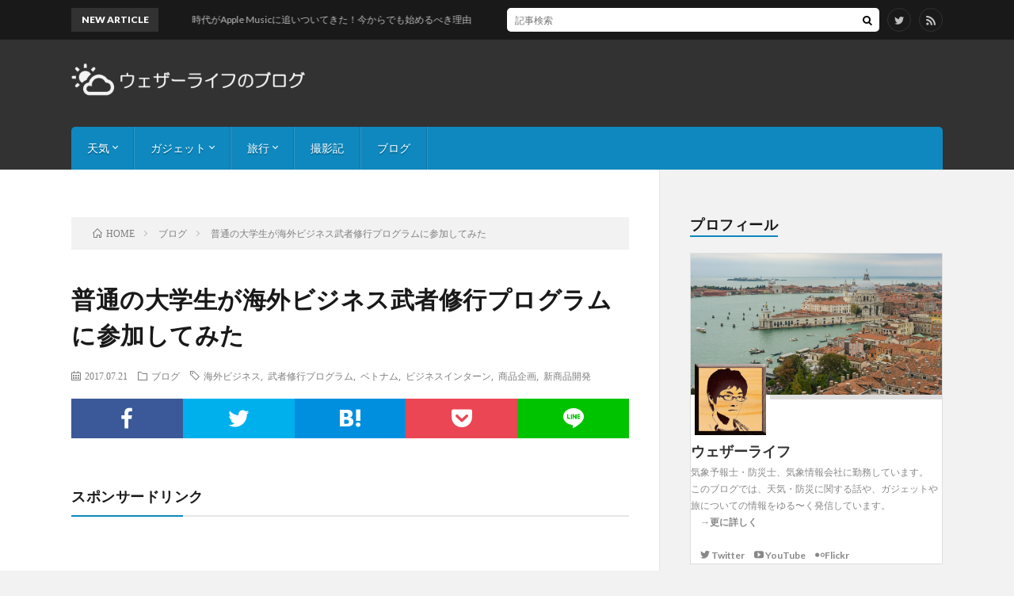

--- FILE ---
content_type: text/html; charset=UTF-8
request_url: https://weatherlife-blog.com/blog/post-1727/
body_size: 81200
content:
<!DOCTYPE html>
<html lang="ja" prefix="og: http://ogp.me/ns#">
<head prefix="og: http://ogp.me/ns# fb: http://ogp.me/ns/fb# article: http://ogp.me/ns/article#">
<meta charset="UTF-8">
<title>普通の大学生が海外ビジネス武者修行プログラムに参加してみた │ ウェザーライフのブログ</title>
<meta name='robots' content='max-image-preview:large' />
<link rel='dns-prefetch' href='//www.google.com' />
<link rel="alternate" title="oEmbed (JSON)" type="application/json+oembed" href="https://weatherlife-blog.com/wp-json/oembed/1.0/embed?url=https%3A%2F%2Fweatherlife-blog.com%2Fblog%2Fpost-1727%2F" />
<link rel="alternate" title="oEmbed (XML)" type="text/xml+oembed" href="https://weatherlife-blog.com/wp-json/oembed/1.0/embed?url=https%3A%2F%2Fweatherlife-blog.com%2Fblog%2Fpost-1727%2F&#038;format=xml" />
<style id='wp-img-auto-sizes-contain-inline-css' type='text/css'>
img:is([sizes=auto i],[sizes^="auto," i]){contain-intrinsic-size:3000px 1500px}
/*# sourceURL=wp-img-auto-sizes-contain-inline-css */
</style>
<style id='wp-block-library-inline-css' type='text/css'>
:root{--wp-block-synced-color:#7a00df;--wp-block-synced-color--rgb:122,0,223;--wp-bound-block-color:var(--wp-block-synced-color);--wp-editor-canvas-background:#ddd;--wp-admin-theme-color:#007cba;--wp-admin-theme-color--rgb:0,124,186;--wp-admin-theme-color-darker-10:#006ba1;--wp-admin-theme-color-darker-10--rgb:0,107,160.5;--wp-admin-theme-color-darker-20:#005a87;--wp-admin-theme-color-darker-20--rgb:0,90,135;--wp-admin-border-width-focus:2px}@media (min-resolution:192dpi){:root{--wp-admin-border-width-focus:1.5px}}.wp-element-button{cursor:pointer}:root .has-very-light-gray-background-color{background-color:#eee}:root .has-very-dark-gray-background-color{background-color:#313131}:root .has-very-light-gray-color{color:#eee}:root .has-very-dark-gray-color{color:#313131}:root .has-vivid-green-cyan-to-vivid-cyan-blue-gradient-background{background:linear-gradient(135deg,#00d084,#0693e3)}:root .has-purple-crush-gradient-background{background:linear-gradient(135deg,#34e2e4,#4721fb 50%,#ab1dfe)}:root .has-hazy-dawn-gradient-background{background:linear-gradient(135deg,#faaca8,#dad0ec)}:root .has-subdued-olive-gradient-background{background:linear-gradient(135deg,#fafae1,#67a671)}:root .has-atomic-cream-gradient-background{background:linear-gradient(135deg,#fdd79a,#004a59)}:root .has-nightshade-gradient-background{background:linear-gradient(135deg,#330968,#31cdcf)}:root .has-midnight-gradient-background{background:linear-gradient(135deg,#020381,#2874fc)}:root{--wp--preset--font-size--normal:16px;--wp--preset--font-size--huge:42px}.has-regular-font-size{font-size:1em}.has-larger-font-size{font-size:2.625em}.has-normal-font-size{font-size:var(--wp--preset--font-size--normal)}.has-huge-font-size{font-size:var(--wp--preset--font-size--huge)}.has-text-align-center{text-align:center}.has-text-align-left{text-align:left}.has-text-align-right{text-align:right}.has-fit-text{white-space:nowrap!important}#end-resizable-editor-section{display:none}.aligncenter{clear:both}.items-justified-left{justify-content:flex-start}.items-justified-center{justify-content:center}.items-justified-right{justify-content:flex-end}.items-justified-space-between{justify-content:space-between}.screen-reader-text{border:0;clip-path:inset(50%);height:1px;margin:-1px;overflow:hidden;padding:0;position:absolute;width:1px;word-wrap:normal!important}.screen-reader-text:focus{background-color:#ddd;clip-path:none;color:#444;display:block;font-size:1em;height:auto;left:5px;line-height:normal;padding:15px 23px 14px;text-decoration:none;top:5px;width:auto;z-index:100000}html :where(.has-border-color){border-style:solid}html :where([style*=border-top-color]){border-top-style:solid}html :where([style*=border-right-color]){border-right-style:solid}html :where([style*=border-bottom-color]){border-bottom-style:solid}html :where([style*=border-left-color]){border-left-style:solid}html :where([style*=border-width]){border-style:solid}html :where([style*=border-top-width]){border-top-style:solid}html :where([style*=border-right-width]){border-right-style:solid}html :where([style*=border-bottom-width]){border-bottom-style:solid}html :where([style*=border-left-width]){border-left-style:solid}html :where(img[class*=wp-image-]){height:auto;max-width:100%}:where(figure){margin:0 0 1em}html :where(.is-position-sticky){--wp-admin--admin-bar--position-offset:var(--wp-admin--admin-bar--height,0px)}@media screen and (max-width:600px){html :where(.is-position-sticky){--wp-admin--admin-bar--position-offset:0px}}

/*# sourceURL=wp-block-library-inline-css */
</style><style id='global-styles-inline-css' type='text/css'>
:root{--wp--preset--aspect-ratio--square: 1;--wp--preset--aspect-ratio--4-3: 4/3;--wp--preset--aspect-ratio--3-4: 3/4;--wp--preset--aspect-ratio--3-2: 3/2;--wp--preset--aspect-ratio--2-3: 2/3;--wp--preset--aspect-ratio--16-9: 16/9;--wp--preset--aspect-ratio--9-16: 9/16;--wp--preset--color--black: #000000;--wp--preset--color--cyan-bluish-gray: #abb8c3;--wp--preset--color--white: #ffffff;--wp--preset--color--pale-pink: #f78da7;--wp--preset--color--vivid-red: #cf2e2e;--wp--preset--color--luminous-vivid-orange: #ff6900;--wp--preset--color--luminous-vivid-amber: #fcb900;--wp--preset--color--light-green-cyan: #7bdcb5;--wp--preset--color--vivid-green-cyan: #00d084;--wp--preset--color--pale-cyan-blue: #8ed1fc;--wp--preset--color--vivid-cyan-blue: #0693e3;--wp--preset--color--vivid-purple: #9b51e0;--wp--preset--gradient--vivid-cyan-blue-to-vivid-purple: linear-gradient(135deg,rgb(6,147,227) 0%,rgb(155,81,224) 100%);--wp--preset--gradient--light-green-cyan-to-vivid-green-cyan: linear-gradient(135deg,rgb(122,220,180) 0%,rgb(0,208,130) 100%);--wp--preset--gradient--luminous-vivid-amber-to-luminous-vivid-orange: linear-gradient(135deg,rgb(252,185,0) 0%,rgb(255,105,0) 100%);--wp--preset--gradient--luminous-vivid-orange-to-vivid-red: linear-gradient(135deg,rgb(255,105,0) 0%,rgb(207,46,46) 100%);--wp--preset--gradient--very-light-gray-to-cyan-bluish-gray: linear-gradient(135deg,rgb(238,238,238) 0%,rgb(169,184,195) 100%);--wp--preset--gradient--cool-to-warm-spectrum: linear-gradient(135deg,rgb(74,234,220) 0%,rgb(151,120,209) 20%,rgb(207,42,186) 40%,rgb(238,44,130) 60%,rgb(251,105,98) 80%,rgb(254,248,76) 100%);--wp--preset--gradient--blush-light-purple: linear-gradient(135deg,rgb(255,206,236) 0%,rgb(152,150,240) 100%);--wp--preset--gradient--blush-bordeaux: linear-gradient(135deg,rgb(254,205,165) 0%,rgb(254,45,45) 50%,rgb(107,0,62) 100%);--wp--preset--gradient--luminous-dusk: linear-gradient(135deg,rgb(255,203,112) 0%,rgb(199,81,192) 50%,rgb(65,88,208) 100%);--wp--preset--gradient--pale-ocean: linear-gradient(135deg,rgb(255,245,203) 0%,rgb(182,227,212) 50%,rgb(51,167,181) 100%);--wp--preset--gradient--electric-grass: linear-gradient(135deg,rgb(202,248,128) 0%,rgb(113,206,126) 100%);--wp--preset--gradient--midnight: linear-gradient(135deg,rgb(2,3,129) 0%,rgb(40,116,252) 100%);--wp--preset--font-size--small: 13px;--wp--preset--font-size--medium: 20px;--wp--preset--font-size--large: 36px;--wp--preset--font-size--x-large: 42px;--wp--preset--spacing--20: 0.44rem;--wp--preset--spacing--30: 0.67rem;--wp--preset--spacing--40: 1rem;--wp--preset--spacing--50: 1.5rem;--wp--preset--spacing--60: 2.25rem;--wp--preset--spacing--70: 3.38rem;--wp--preset--spacing--80: 5.06rem;--wp--preset--shadow--natural: 6px 6px 9px rgba(0, 0, 0, 0.2);--wp--preset--shadow--deep: 12px 12px 50px rgba(0, 0, 0, 0.4);--wp--preset--shadow--sharp: 6px 6px 0px rgba(0, 0, 0, 0.2);--wp--preset--shadow--outlined: 6px 6px 0px -3px rgb(255, 255, 255), 6px 6px rgb(0, 0, 0);--wp--preset--shadow--crisp: 6px 6px 0px rgb(0, 0, 0);}:where(.is-layout-flex){gap: 0.5em;}:where(.is-layout-grid){gap: 0.5em;}body .is-layout-flex{display: flex;}.is-layout-flex{flex-wrap: wrap;align-items: center;}.is-layout-flex > :is(*, div){margin: 0;}body .is-layout-grid{display: grid;}.is-layout-grid > :is(*, div){margin: 0;}:where(.wp-block-columns.is-layout-flex){gap: 2em;}:where(.wp-block-columns.is-layout-grid){gap: 2em;}:where(.wp-block-post-template.is-layout-flex){gap: 1.25em;}:where(.wp-block-post-template.is-layout-grid){gap: 1.25em;}.has-black-color{color: var(--wp--preset--color--black) !important;}.has-cyan-bluish-gray-color{color: var(--wp--preset--color--cyan-bluish-gray) !important;}.has-white-color{color: var(--wp--preset--color--white) !important;}.has-pale-pink-color{color: var(--wp--preset--color--pale-pink) !important;}.has-vivid-red-color{color: var(--wp--preset--color--vivid-red) !important;}.has-luminous-vivid-orange-color{color: var(--wp--preset--color--luminous-vivid-orange) !important;}.has-luminous-vivid-amber-color{color: var(--wp--preset--color--luminous-vivid-amber) !important;}.has-light-green-cyan-color{color: var(--wp--preset--color--light-green-cyan) !important;}.has-vivid-green-cyan-color{color: var(--wp--preset--color--vivid-green-cyan) !important;}.has-pale-cyan-blue-color{color: var(--wp--preset--color--pale-cyan-blue) !important;}.has-vivid-cyan-blue-color{color: var(--wp--preset--color--vivid-cyan-blue) !important;}.has-vivid-purple-color{color: var(--wp--preset--color--vivid-purple) !important;}.has-black-background-color{background-color: var(--wp--preset--color--black) !important;}.has-cyan-bluish-gray-background-color{background-color: var(--wp--preset--color--cyan-bluish-gray) !important;}.has-white-background-color{background-color: var(--wp--preset--color--white) !important;}.has-pale-pink-background-color{background-color: var(--wp--preset--color--pale-pink) !important;}.has-vivid-red-background-color{background-color: var(--wp--preset--color--vivid-red) !important;}.has-luminous-vivid-orange-background-color{background-color: var(--wp--preset--color--luminous-vivid-orange) !important;}.has-luminous-vivid-amber-background-color{background-color: var(--wp--preset--color--luminous-vivid-amber) !important;}.has-light-green-cyan-background-color{background-color: var(--wp--preset--color--light-green-cyan) !important;}.has-vivid-green-cyan-background-color{background-color: var(--wp--preset--color--vivid-green-cyan) !important;}.has-pale-cyan-blue-background-color{background-color: var(--wp--preset--color--pale-cyan-blue) !important;}.has-vivid-cyan-blue-background-color{background-color: var(--wp--preset--color--vivid-cyan-blue) !important;}.has-vivid-purple-background-color{background-color: var(--wp--preset--color--vivid-purple) !important;}.has-black-border-color{border-color: var(--wp--preset--color--black) !important;}.has-cyan-bluish-gray-border-color{border-color: var(--wp--preset--color--cyan-bluish-gray) !important;}.has-white-border-color{border-color: var(--wp--preset--color--white) !important;}.has-pale-pink-border-color{border-color: var(--wp--preset--color--pale-pink) !important;}.has-vivid-red-border-color{border-color: var(--wp--preset--color--vivid-red) !important;}.has-luminous-vivid-orange-border-color{border-color: var(--wp--preset--color--luminous-vivid-orange) !important;}.has-luminous-vivid-amber-border-color{border-color: var(--wp--preset--color--luminous-vivid-amber) !important;}.has-light-green-cyan-border-color{border-color: var(--wp--preset--color--light-green-cyan) !important;}.has-vivid-green-cyan-border-color{border-color: var(--wp--preset--color--vivid-green-cyan) !important;}.has-pale-cyan-blue-border-color{border-color: var(--wp--preset--color--pale-cyan-blue) !important;}.has-vivid-cyan-blue-border-color{border-color: var(--wp--preset--color--vivid-cyan-blue) !important;}.has-vivid-purple-border-color{border-color: var(--wp--preset--color--vivid-purple) !important;}.has-vivid-cyan-blue-to-vivid-purple-gradient-background{background: var(--wp--preset--gradient--vivid-cyan-blue-to-vivid-purple) !important;}.has-light-green-cyan-to-vivid-green-cyan-gradient-background{background: var(--wp--preset--gradient--light-green-cyan-to-vivid-green-cyan) !important;}.has-luminous-vivid-amber-to-luminous-vivid-orange-gradient-background{background: var(--wp--preset--gradient--luminous-vivid-amber-to-luminous-vivid-orange) !important;}.has-luminous-vivid-orange-to-vivid-red-gradient-background{background: var(--wp--preset--gradient--luminous-vivid-orange-to-vivid-red) !important;}.has-very-light-gray-to-cyan-bluish-gray-gradient-background{background: var(--wp--preset--gradient--very-light-gray-to-cyan-bluish-gray) !important;}.has-cool-to-warm-spectrum-gradient-background{background: var(--wp--preset--gradient--cool-to-warm-spectrum) !important;}.has-blush-light-purple-gradient-background{background: var(--wp--preset--gradient--blush-light-purple) !important;}.has-blush-bordeaux-gradient-background{background: var(--wp--preset--gradient--blush-bordeaux) !important;}.has-luminous-dusk-gradient-background{background: var(--wp--preset--gradient--luminous-dusk) !important;}.has-pale-ocean-gradient-background{background: var(--wp--preset--gradient--pale-ocean) !important;}.has-electric-grass-gradient-background{background: var(--wp--preset--gradient--electric-grass) !important;}.has-midnight-gradient-background{background: var(--wp--preset--gradient--midnight) !important;}.has-small-font-size{font-size: var(--wp--preset--font-size--small) !important;}.has-medium-font-size{font-size: var(--wp--preset--font-size--medium) !important;}.has-large-font-size{font-size: var(--wp--preset--font-size--large) !important;}.has-x-large-font-size{font-size: var(--wp--preset--font-size--x-large) !important;}
/*# sourceURL=global-styles-inline-css */
</style>

<style id='classic-theme-styles-inline-css' type='text/css'>
/*! This file is auto-generated */
.wp-block-button__link{color:#fff;background-color:#32373c;border-radius:9999px;box-shadow:none;text-decoration:none;padding:calc(.667em + 2px) calc(1.333em + 2px);font-size:1.125em}.wp-block-file__button{background:#32373c;color:#fff;text-decoration:none}
/*# sourceURL=/wp-includes/css/classic-themes.min.css */
</style>
<link rel='stylesheet' id='aalb_basics_css-css' href='https://weatherlife-blog.com/wp-content/plugins/amazon-associates-link-builder/css/aalb_basics.css?ver=1.9.3' type='text/css' media='all' />
<link rel='stylesheet' id='contact-form-7-css' href='https://weatherlife-blog.com/wp-content/plugins/contact-form-7/includes/css/styles.css?ver=5.5.3' type='text/css' media='all' />
<link rel='stylesheet' id='default-icon-styles-css' href='https://weatherlife-blog.com/wp-content/plugins/svg-vector-icon-plugin/public/../admin/css/wordpress-svg-icon-plugin-style.min.css?ver=6.9' type='text/css' media='all' />
<link rel='stylesheet' id='wordpress-popular-posts-css-css' href='https://weatherlife-blog.com/wp-content/plugins/wordpress-popular-posts/assets/css/wpp.css?ver=5.5.0' type='text/css' media='all' />
<script type="text/javascript" src="https://weatherlife-blog.com/wp-includes/js/jquery/jquery.min.js?ver=3.7.1" id="jquery-core-js"></script>
<script type="text/javascript" src="https://weatherlife-blog.com/wp-includes/js/jquery/jquery-migrate.min.js?ver=3.4.1" id="jquery-migrate-js"></script>
<script type="text/javascript" src="https://weatherlife-blog.com/wp-content/plugins/shortcodes-for-digipress/inc/js/jquery/bjqs.min.js?ver=6.9" id="dp_sc_bjqs-js"></script>
<script type="text/javascript" src="https://weatherlife-blog.com/wp-content/plugins/shortcodes-for-digipress/inc/js/jquery/jquery.tablesorter.min.js?ver=6.9" id="dp_sc_tablesorter-js"></script>
<script type="application/json" id="wpp-json">
/* <![CDATA[ */
{"sampling_active":0,"sampling_rate":100,"ajax_url":"https:\/\/weatherlife-blog.com\/wp-json\/wordpress-popular-posts\/v1\/popular-posts","api_url":"https:\/\/weatherlife-blog.com\/wp-json\/wordpress-popular-posts","ID":1727,"token":"40ff8fb0ce","lang":0,"debug":0}
//# sourceURL=wpp-json
/* ]]> */
</script>
<script type="text/javascript" src="https://weatherlife-blog.com/wp-content/plugins/wordpress-popular-posts/assets/js/wpp.min.js?ver=5.5.0" id="wpp-js-js"></script>
<script type="text/javascript" src="https://weatherlife-blog.com/wp-content/plugins/google-analyticator/external-tracking.min.js?ver=6.5.4" id="ga-external-tracking-js"></script>
<link rel="https://api.w.org/" href="https://weatherlife-blog.com/wp-json/" /><link rel="alternate" title="JSON" type="application/json" href="https://weatherlife-blog.com/wp-json/wp/v2/posts/1727" /><link rel="canonical" href="https://weatherlife-blog.com/blog/post-1727/" />
<!-- Favicon Rotator -->
<link rel="shortcut icon" href="https://weatherlife-blog.com/wp-content/uploads/2014/04/980835ffed0b6027944c9941f542bbd51-16x16.png" />
<!-- End Favicon Rotator -->
        <style>
            @-webkit-keyframes bgslide {
                from {
                    background-position-x: 0;
                }
                to {
                    background-position-x: -200%;
                }
            }

            @keyframes bgslide {
                    from {
                        background-position-x: 0;
                    }
                    to {
                        background-position-x: -200%;
                    }
            }

            .wpp-widget-placeholder {
                margin: 0 auto;
                width: 60px;
                height: 3px;
                background: #dd3737;
                background: -webkit-gradient(linear, left top, right top, from(#dd3737), color-stop(10%, #571313), to(#dd3737));
                background: linear-gradient(90deg, #dd3737 0%, #571313 10%, #dd3737 100%);
                background-size: 200% auto;
                border-radius: 3px;
                -webkit-animation: bgslide 1s infinite linear;
                animation: bgslide 1s infinite linear;
            }
        </style>
        <link rel="stylesheet" href="https://weatherlife-blog.com/wp-content/themes/lionblog/style.css">
<link rel="stylesheet" href="https://weatherlife-blog.com/wp-content/themes/lionblog/css/content.css">
<link rel="stylesheet" href="https://weatherlife-blog.com/wp-content/themes/lionblog/css/icon.css">
<link rel="stylesheet" href="https://fonts.googleapis.com/css?family=Lato:400,700,900">
<meta http-equiv="X-UA-Compatible" content="IE=edge">
<meta name="viewport" content="width=device-width, initial-scale=1, shrink-to-fit=no">
<link rel="dns-prefetch" href="//www.google.com">
<link rel="dns-prefetch" href="//www.google-analytics.com">
<link rel="dns-prefetch" href="//fonts.googleapis.com">
<link rel="dns-prefetch" href="//fonts.gstatic.com">
<link rel="dns-prefetch" href="//pagead2.googlesyndication.com">
<link rel="dns-prefetch" href="//googleads.g.doubleclick.net">
<link rel="dns-prefetch" href="//www.gstatic.com">
<style>
.content h2{
	padding:20px;
	color:#191919;
	border: 1px solid #E5E5E5;
	border-left: 5px solid #63acb7;
}
.content h3{
	padding: 10px 20px;
	color:#191919;
	border-left: 5px solid #63acb7;
}
</style>
<!-- Google Analytics Tracking by Google Analyticator 6.5.4: http://www.videousermanuals.com/google-analyticator/ -->
<script type="text/javascript">
    var analyticsFileTypes = [''];
    var analyticsSnippet = 'enabled';
    var analyticsEventTracking = 'enabled';
</script>
<script type="text/javascript">
	var _gaq = _gaq || [];
  
	_gaq.push(['_setAccount', 'UA-50453593-1']);
    _gaq.push(['_addDevId', 'i9k95']); // Google Analyticator App ID with Google
	_gaq.push(['_trackPageview']);

	(function() {
		var ga = document.createElement('script'); ga.type = 'text/javascript'; ga.async = true;
		                ga.src = ('https:' == document.location.protocol ? 'https://ssl' : 'http://www') + '.google-analytics.com/ga.js';
		                var s = document.getElementsByTagName('script')[0]; s.parentNode.insertBefore(ga, s);
	})();
</script>
		<style type="text/css" id="wp-custom-css">
			/*
ここに独自の CSS を追加することができます。
*/

/*
サイトタイトル画像サイズ変更
*/

/*サイトタイトル(ヘッダーで使用)*/
.siteTitle{
	float:left;
	max-width:220px;
	padding:30px 0;/*40→30*/
}


.siteTitle__logo img{
	max-width:300px; /*220→300*/
	max-height:42px; /*50→42*/
}



/*１７７８行目*/



/*
アイキャッチ画像 記事欄内で非表示にする
*/

/*アイキャッチ画像(複数個所で使用)*/
.eyecatch{
	position:relative;
	width:100%;
	height:0px; /*auto→0px(変更)*/
	margin-bottom:0px; /*20px→0px(変更)*/
	overflow:hidden;
}

/*
アイキャッチ画像 記事一覧で表示する
*/

/*左アイキャッチ時*/
.eyecatch.eyecatch-leftImg{
	width: 35%;
	height:auto;  /*記述追加*/
    float: left;
}


/*サイドバー人気記事に順位の数字を付ける*/
ul.wpp-list li {
counter-increment: ranking-number;
}
ul.wpp-list li:before {
content: counter(ranking-number);
display: block;
background: #1e73be;
margin-right:3px;
color:#fff;
width:1.5em;
height:1.5em;
font-size:0.75em;
font-weight:bold;
font-family: ‘Lato’, sans-serif;
text-align:center;
line-height:1.5em;
position:absolute;
left:0;
top:0;
}

/*リストの文字サイズを大きくする*/

.content ul li,
.content ol li{
	position:relative;
	line-height:1.5;
	padding: 10px 0 0 25px;
	font-size:1.6rem;
}

@media only screen and (max-width: 767px)
{
	.content ul li,
	.content ol li{
		position:relative;
		line-height:1.5;
		padding: 10px 0 0 25px;
		font-size:1.4rem;
	}
}



/*
詳しくは上のヘルプアイコンをクリックしてください。
*/		</style>
		<meta property="og:site_name" content="ウェザーライフのブログ" />
<meta property="og:type" content="article" />
<meta property="og:title" content="普通の大学生が海外ビジネス武者修行プログラムに参加してみた" />
<meta property="og:description" content="就職活動本番を間近に控えた2017年の春休み、私は、株式会社旅武者が主催する「海外ビジネス武者修行プログラム」というビジネスインターンに参加してきました。 武者修行プログラムについてはとりあえず、こちらの動画PR動画をご覧ください。 “武者" />
<meta property="og:url" content="https://weatherlife-blog.com/blog/post-1727/" />
<meta property="og:image" content="https://weatherlife-blog.com/wp-content/uploads/2017/07/DSC00523i.jpg" />
<meta name="twitter:card" content="summary" />

<script>
  (function(i,s,o,g,r,a,m){i['GoogleAnalyticsObject']=r;i[r]=i[r]||function(){
  (i[r].q=i[r].q||[]).push(arguments)},i[r].l=1*new Date();a=s.createElement(o),
  m=s.getElementsByTagName(o)[0];a.async=1;a.src=g;m.parentNode.insertBefore(a,m)
  })(window,document,'script','https://www.google-analytics.com/analytics.js','ga');

  ga('create', 'UA-50453593-1', 'auto');
  ga('send', 'pageview');
</script>


</head>
<body class="t-dark t-sky">

    
  <!--l-header-->
  <header class="l-header">
    
    <!--l-hMain-->
    <div class="l-hMain">
      <div class="container">
      
        <div class="siteTitle siteTitle-noneAd">
	              <p class="siteTitle__logo"><a class="siteTitle__link" href="https://weatherlife-blog.com">
          <img src="https://weatherlife-blog.com/wp-content/uploads/2017/11/d0c1d0daad73aa388da9f818c8588bee.png" alt="ウェザーライフのブログ" width="800" height="112" >	
          </a></p>	            </div>
      

	          
      
        <nav class="globalNavi">
        <input class="globalNavi__toggle" id="globalNavi__toggle" type="checkbox" value="none">
        <label class="globalNavi__switch" for="globalNavi__toggle"></label>
	    <ul class="globalNavi__list u-txtShdw"><li id="menu-item-1518" class="menu-item menu-item-type-taxonomy menu-item-object-category menu-item-has-children menu-item-1518"><a href="https://weatherlife-blog.com/category/weather/">天気</a>
<ul class="sub-menu">
	<li id="menu-item-1519" class="menu-item menu-item-type-taxonomy menu-item-object-category menu-item-1519"><a href="https://weatherlife-blog.com/category/weather/season/">季節の話題</a></li>
	<li id="menu-item-1520" class="menu-item menu-item-type-taxonomy menu-item-object-category menu-item-1520"><a href="https://weatherlife-blog.com/category/weather/disaster/">防災・災害</a></li>
	<li id="menu-item-1521" class="menu-item menu-item-type-taxonomy menu-item-object-category menu-item-1521"><a href="https://weatherlife-blog.com/category/weather/forecaster/">気象予報士</a></li>
</ul>
</li>
<li id="menu-item-1522" class="menu-item menu-item-type-taxonomy menu-item-object-category menu-item-has-children menu-item-1522"><a href="https://weatherlife-blog.com/category/gadget/">ガジェット</a>
<ul class="sub-menu">
	<li id="menu-item-1523" class="menu-item menu-item-type-taxonomy menu-item-object-category menu-item-1523"><a href="https://weatherlife-blog.com/category/gadget/camera/">カメラ</a></li>
	<li id="menu-item-1524" class="menu-item menu-item-type-taxonomy menu-item-object-category menu-item-1524"><a href="https://weatherlife-blog.com/category/gadget/smartphone/">スマホ</a></li>
	<li id="menu-item-1525" class="menu-item menu-item-type-taxonomy menu-item-object-category menu-item-1525"><a href="https://weatherlife-blog.com/category/gadget/pc/">パソコン</a></li>
	<li id="menu-item-1526" class="menu-item menu-item-type-taxonomy menu-item-object-category menu-item-1526"><a href="https://weatherlife-blog.com/category/gadget/sony/">SONY</a></li>
	<li id="menu-item-1527" class="menu-item menu-item-type-taxonomy menu-item-object-category menu-item-1527"><a href="https://weatherlife-blog.com/category/gadget/apple/">Apple</a></li>
	<li id="menu-item-1528" class="menu-item menu-item-type-taxonomy menu-item-object-category menu-item-1528"><a href="https://weatherlife-blog.com/category/gadget/app/">App</a></li>
</ul>
</li>
<li id="menu-item-1537" class="menu-item menu-item-type-taxonomy menu-item-object-category menu-item-has-children menu-item-1537"><a href="https://weatherlife-blog.com/category/travel/">旅行</a>
<ul class="sub-menu">
	<li id="menu-item-1538" class="menu-item menu-item-type-taxonomy menu-item-object-category menu-item-1538"><a href="https://weatherlife-blog.com/category/travel/hokkaido/">北海道一週間の旅</a></li>
	<li id="menu-item-2652" class="menu-item menu-item-type-taxonomy menu-item-object-category menu-item-2652"><a href="https://weatherlife-blog.com/category/travel/uyuni/">ウユニ塩湖</a></li>
</ul>
</li>
<li id="menu-item-1529" class="menu-item menu-item-type-taxonomy menu-item-object-category menu-item-1529"><a href="https://weatherlife-blog.com/category/photo/">撮影記</a></li>
<li id="menu-item-1532" class="menu-item menu-item-type-taxonomy menu-item-object-category current-post-ancestor current-menu-parent current-post-parent menu-item-1532"><a href="https://weatherlife-blog.com/category/blog/">ブログ</a></li>
</ul>
	            </nav>
       
      </div>
    </div>
    <!-- /l-hMain -->
    
    
    <!-- l-hExtra -->
		    <div class="l-hExtra">
      <div class="container">
        
        <div class="marquee">
          <div class="marquee__title">NEW ARTICLE</div>
          <div class="marquee__item">
		  		              <a class="marquee__link" href="https://weatherlife-blog.com/gadget/apple/post-3155/">時代がApple Musicに追いついてきた！今からでも始めるべき理由</a>
		  		            </div>
        </div>

        <div class="socialSearch">
                        <div class="searchBox">
        <form class="searchBox__form" method="get" target="_top" action="https://weatherlife-blog.com/" >
          <input class="searchBox__input" type="text" maxlength="50" name="s" placeholder="記事検索"><button class="searchBox__submit icon-search" type="submit" value="search"> </button>
        </form>
      </div>                
	                      <ul class="socialSearch__list">
		              <li class="socialSearch__item"><a class="socialSearch__link icon-twitter" href="https://twitter.com/weatherlife"></a></li>
		                            <li class="socialSearch__item"><a class="socialSearch__link icon-rss" href="https://weatherlife-blog.com/feed/"></a></li>
					            </ul>
                </div>
     
      </div>
    </div>
        <!-- /l-hExtra -->
    
  </header>
  <!--/l-header-->
  
   
  <!-- l-wrapper -->
  <div class="l-wrapper">
	
    <!-- l-main -->
    <main class="l-main">
	
	  <div class="breadcrumb" ><div class="container" ><ul class="breadcrumb__list"><li class="breadcrumb__item" itemscope itemtype="http://data-vocabulary.org/Breadcrumb"><a href="https://weatherlife-blog.com/" itemprop="url"><span class="icon-home" itemprop="title">HOME</span></a></li><li class="breadcrumb__item" itemscope itemtype="http://data-vocabulary.org/Breadcrumb"><a href="https://weatherlife-blog.com/category/blog/" itemprop="url"><span itemprop="title">ブログ</span></a></li><li class="breadcrumb__item">普通の大学生が海外ビジネス武者修行プログラムに参加してみた</li></ul></div></div>      
      <article>
      <!-- heading-dateList -->
      <h1 class="heading heading-primary">普通の大学生が海外ビジネス武者修行プログラムに参加してみた</h1>
      
      <ul class="dateList dateList-single">
        <li class="dateList__item icon-calendar">2017.07.21</li>        <li class="dateList__item icon-folder"><a href="https://weatherlife-blog.com/category/blog/" rel="category tag">ブログ</a></li>
        <li class="dateList__item icon-tag"><a href="https://weatherlife-blog.com/tag/%e6%b5%b7%e5%a4%96%e3%83%93%e3%82%b8%e3%83%8d%e3%82%b9/" rel="tag">海外ビジネス</a>, <a href="https://weatherlife-blog.com/tag/%e6%ad%a6%e8%80%85%e4%bf%ae%e8%a1%8c%e3%83%97%e3%83%ad%e3%82%b0%e3%83%a9%e3%83%a0/" rel="tag">武者修行プログラム</a>, <a href="https://weatherlife-blog.com/tag/%e3%83%99%e3%83%88%e3%83%8a%e3%83%a0/" rel="tag">ベトナム</a>, <a href="https://weatherlife-blog.com/tag/%e3%83%93%e3%82%b8%e3%83%8d%e3%82%b9%e3%82%a4%e3%83%b3%e3%82%bf%e3%83%bc%e3%83%b3/" rel="tag">ビジネスインターン</a>, <a href="https://weatherlife-blog.com/tag/%e5%95%86%e5%93%81%e4%bc%81%e7%94%bb/" rel="tag">商品企画</a>, <a href="https://weatherlife-blog.com/tag/%e6%96%b0%e5%95%86%e5%93%81%e9%96%8b%e7%99%ba/" rel="tag">新商品開発</a></li>      </ul>
      <!-- /heading-dateList -->


      
	        <!-- アイキャッチ -->
      <div class="eyecatch eyecatch-single">

        		  <img src="https://weatherlife-blog.com/wp-content/uploads/2017/07/DSC00523i.jpg" alt="普通の大学生が海外ビジネス武者修行プログラムに参加してみた" width="750" height="500" >
		  		        
      </div>
      <!-- /アイキャッチ -->
	        
	  

      
      
	        <!-- 記事上シェアボタン -->
        <aside>
<ul class="socialList">
<li class="socialList__item"><a class="socialList__link icon-facebook" href="http://www.facebook.com/sharer.php?u=https%3A%2F%2Fweatherlife-blog.com%2Fblog%2Fpost-1727%2F&amp;t=%E6%99%AE%E9%80%9A%E3%81%AE%E5%A4%A7%E5%AD%A6%E7%94%9F%E3%81%8C%E6%B5%B7%E5%A4%96%E3%83%93%E3%82%B8%E3%83%8D%E3%82%B9%E6%AD%A6%E8%80%85%E4%BF%AE%E8%A1%8C%E3%83%97%E3%83%AD%E3%82%B0%E3%83%A9%E3%83%A0%E3%81%AB%E5%8F%82%E5%8A%A0%E3%81%97%E3%81%A6%E3%81%BF%E3%81%9F" target="_blank" title="Facebookで共有"></a></li><li class="socialList__item"><a class="socialList__link icon-twitter" href="http://twitter.com/intent/tweet?text=%E6%99%AE%E9%80%9A%E3%81%AE%E5%A4%A7%E5%AD%A6%E7%94%9F%E3%81%8C%E6%B5%B7%E5%A4%96%E3%83%93%E3%82%B8%E3%83%8D%E3%82%B9%E6%AD%A6%E8%80%85%E4%BF%AE%E8%A1%8C%E3%83%97%E3%83%AD%E3%82%B0%E3%83%A9%E3%83%A0%E3%81%AB%E5%8F%82%E5%8A%A0%E3%81%97%E3%81%A6%E3%81%BF%E3%81%9F&amp;https%3A%2F%2Fweatherlife-blog.com%2Fblog%2Fpost-1727%2F&amp;url=https%3A%2F%2Fweatherlife-blog.com%2Fblog%2Fpost-1727%2F" target="_blank" title="Twitterで共有"></a></li><li class="socialList__item"><a class="socialList__link icon-hatebu" href="http://b.hatena.ne.jp/add?mode=confirm&amp;url=https%3A%2F%2Fweatherlife-blog.com%2Fblog%2Fpost-1727%2F&amp;title=%E6%99%AE%E9%80%9A%E3%81%AE%E5%A4%A7%E5%AD%A6%E7%94%9F%E3%81%8C%E6%B5%B7%E5%A4%96%E3%83%93%E3%82%B8%E3%83%8D%E3%82%B9%E6%AD%A6%E8%80%85%E4%BF%AE%E8%A1%8C%E3%83%97%E3%83%AD%E3%82%B0%E3%83%A9%E3%83%A0%E3%81%AB%E5%8F%82%E5%8A%A0%E3%81%97%E3%81%A6%E3%81%BF%E3%81%9F" target="_blank" data-hatena-bookmark-title="https%3A%2F%2Fweatherlife-blog.com%2Fblog%2Fpost-1727%2F" title="このエントリーをはてなブックマークに追加"></a></li><li class="socialList__item"><a class="socialList__link icon-pocket" href="http://getpocket.com/edit?url=https%3A%2F%2Fweatherlife-blog.com%2Fblog%2Fpost-1727%2F" target="_blank" title="pocketで共有"></a></li><li class="socialList__item"><a class="socialList__link icon-line" href="http://line.naver.jp/R/msg/text/?%E6%99%AE%E9%80%9A%E3%81%AE%E5%A4%A7%E5%AD%A6%E7%94%9F%E3%81%8C%E6%B5%B7%E5%A4%96%E3%83%93%E3%82%B8%E3%83%8D%E3%82%B9%E6%AD%A6%E8%80%85%E4%BF%AE%E8%A1%8C%E3%83%97%E3%83%AD%E3%82%B0%E3%83%A9%E3%83%A0%E3%81%AB%E5%8F%82%E5%8A%A0%E3%81%97%E3%81%A6%E3%81%BF%E3%81%9F%0D%0Ahttps%3A%2F%2Fweatherlife-blog.com%2Fblog%2Fpost-1727%2F" target="_blank" title="LINEで送る"></a></li></ul>
</aside>
	  <!-- /記事上シェアボタン -->
	  
	        <!-- 記事上エリア[widget] -->
        <aside class="widgetPost widgetPost-top"><aside class="widget_text widget"><h2 class="heading heading-secondary">スポンサードリンク</h2><div class="textwidget custom-html-widget"><script async src="//pagead2.googlesyndication.com/pagead/js/adsbygoogle.js"></script>
<ins class="adsbygoogle"
     style="display:block; text-align:center;"
     data-ad-layout="in-article"
     data-ad-format="fluid"
     data-ad-client="ca-pub-9261565447169736"
     data-ad-slot="4512351158"></ins>
<script>
     (adsbygoogle = window.adsbygoogle || []).push({});
</script></div></aside></aside>      <!-- /記事上エリア[widget] -->
	        
            
      
	        <section class="content">
	    <p>就職活動本番を間近に控えた2017年の春休み、私は、株式会社旅武者が主催する「海外ビジネス武者修行プログラム」というビジネスインターンに参加してきました。</p>
<p><iframe src="https://www.youtube.com/embed/GQ33g9m7f2c?rel=0" width="640" height="360" frameborder="0" allowfullscreen="allowfullscreen"></iframe></p>
<p>武者修行プログラムについてはとりあえず、こちらの動画PR動画をご覧ください。</p>
<p>“武者修行プログラム”と聞いて、この動画をみて、皆さんがどう感じましたか？何か物凄い意識の高い大学生が海外で何かしている…そういったイメージでしょうか？</p>
<p>ごくごく普通の大学生である私、いやむしろ英語が大の苦手で、環境系の学部に所属し、海外ビジネスとは無縁そうな私が、このプログラムに参加してきましたので、武者修行に少し興味を持っていているけど、、、</p>
<ul>
<li>周りに行ったことのある人がいなくて不安</li>
<li>公式サイト以外プログラムに関する情報が少なくて不安</li>
<li>本当に普通の大学生である自分が行って大丈夫？</li>
</ul>
<p>といった不安や疑問に、生の体験談でお答えしようと思います。</p>
<p>なお武者修行プログラムの目的やファシリテーターについては公式サイトをご覧ください。</p>
<p>私が参加した一番の理由は、学生時代に普通じゃできない経験がしたい。せっかくなら将来に渡って役に立つ経験がしたい。そういった思いからです。</p>

		<div class="outline">
		  <span class="outline__title">目次</span>
		  <input class="outline__toggle" id="outline__toggle" type="checkbox" >
		  <label class="outline__switch" for="outline__toggle"></label>
		  <ul class="outline__list outline__list-2"><li class="outline__item"><a class="outline__link" href="#outline__1"><span class="outline__number">1.</span> 説明会は東京湯島にある小さなビルの2階</a></li><li class="outline__item"><a class="outline__link" href="#outline__2"><span class="outline__number">2.</span> 事前研修会~代表の和也さんに惹きつけられる~</a></li><li class="outline__item"><a class="outline__link" href="#outline__3"><span class="outline__number">3.</span> 出国準備~航空券の手配とホテルについて~</a></li><li class="outline__item"><a class="outline__link" href="#outline__4"><span class="outline__number">4.</span> Facebook or LINEで会議</a></li><li class="outline__item"><a class="outline__link" href="#outline__5"><span class="outline__number">5.</span> SIMフリースマホがあれば持っていきたい</a><ul class="outline__list outline__list-3"><li class="outline__item"><ul class="outline__list outline__list-4"><li class="outline__item"><a class="outline__link" href="#outline__5_0_1"><span class="outline__number">5.0.1.</span> 送迎車を飛ばしてダナン→ホイアンへ</a></li><li class="outline__item"><a class="outline__link" href="#outline__5_0_2"><span class="outline__number">5.0.2.</span> 飛行機が遅れてタクシーで来た人も</a></li></ul></li></ul></li></ul>
		</div><h2 id="outline__1">説明会は東京湯島にある小さなビルの2階</h2>
<p>指定された説明会の会場は、東京湯島の小さなオフィスビル。若いスタッフが数人、参加者3人でした。聞くと、スタッフは全員、武者修行経験者の学生インターン生だそうで、株式会社旅武者の社員さんは1人もいませんでした。ここで、武者修行プログラムの目的と全体像を、体験談を交えながら説明してもらいました。<br />
その後は質問タイム。全員が学生なので和やかな雰囲気で、もちろん参加を迫られるようなこともありません。</p>
<h2 id="outline__2">事前研修会~代表の和也さんに惹きつけられる~</h2>
<p>出発予定日の1ヶ月くらい前に事前研修会が開催されます。参加者は30人くらい。場所は都内の会議室。ここで、武者修行プログラムを主宰する、株式会社旅武者代表の山口和也さんと初めて対面し、8時間みっちりと、マーケティングやビジネスの基礎的なことを学びます。和也さんが武者修行をはじめた理由は「ご自身が新卒で、ビジネスを知らずにブラック企業に入ってしまったこと」だそうです。同じような学生を生まないために、学生のうちからビジネスの本質を知る場を提供したいのだと語っていました。和也さんの学生を見つめる眼差しは本物で、このプログラムに対する、物凄いエネルギーというか、パッションのようなものを感じ、それまで感じていた不安が一瞬で消えさったのを覚えています。</p>
<h2 id="outline__3">出国準備~航空券の手配とホテルについて~</h2>
<p>出国が近づくと航空券やホテルの予約など、慌ただしくなります。まず、航空券は出発日が近づくにつれ高くなり、乗り継ぎの悪い航空券しか選べなくなります。航空券の取得は、基本的にプログラムの予約と同時でもいいと思いますが、あまりに早すぎると、後からプログラム日程が変更になることがあるので注意です。私の場合は早すぎて変更が生じたのですが、変更に関わる費用は旅武者で負担してもらえました。</p>
<p>ちなみに航空券の値段ですが、最安値だとベトナム航空の経由便で3~4万円で取ることができます。私の場合は特殊で、ホーチミンにベトナム人の友達に会いに行ったり、プログラム終了後、帰国せずに、バンコクに旅行に行ったりしたので、成田→ホーチミン→ダナン→バンコク→成田という航空券を取ったのですが、これでも6万円台でした。航空券は早ければ安いです。</p>
<p>つぎに宿泊するホテルですが、旅武者側から案内があり、指定されたホテルから選んで専用サイトから予約することになります。基本2人から3人部屋なので、同じタームの人（もちろん同性に限る）とFacebook等で連絡を取り合って、同じ部屋に泊まる人を探します。いきなり会ったこともない人と泊まる約束をするなんて、、、と思うかもしれませんが、みんなそうしています。そして会ったその日に仲良くなります。</p>
<p>ちなみに、案内されるホテルは、</p>
<ul>
<li>Sunrise Homestay</li>
<li>Hoa Mau Don Homestay</li>
<li>The Sun Homestay</li>
<li>Hoa My II Hotel</li>
</ul>
<p>など、ホイアン中心部から徒歩圏内のホテルです。</p>
<p>ホテルの雰囲気はBooking.comなどで調べてみてください。宿泊費は2週間で2万円~3万円です。私はSunrise Homestayに泊まりました。安いホテルなので、「部屋の窓が壊れてた」とか「洗濯をお願いしたら、次の日に別の人の洗濯物と一緒に隣の部屋に置いてあった」とか「ホテルに帰ったら、突然部屋を変わるように言われ荷物が新しい部屋に積んであった」とか、いろいろありましたが、安全面はたぶん大丈夫だと思います。正面玄関は施錠していたので。</p>
<h2 id="outline__4">Facebook or LINEで会議</h2>
<p>３人~４人のチームを組んで企画を進めることになりますが、事前にSkypeやLINEグループなどを作って連絡を取り合うことになります。一応、ビジネスプランも考えますが、現地に行っていないので机上の空論。それよりも、これから2週間企画を進める仲間と、仲良くなるということが目的だと思います。</p>
<h2 id="outline__5">SIMフリースマホがあれば持っていきたい</h2>
<p>ホイアンはホテルやカフェなどでWi-Fiがあるのでなくても大丈夫と説明されますが、もし、機種変更で使っていないスマホを持っているなら、それをSIMフリーにして持っていくと、日本と同じようにどこでもスマホが使えてとても便利です。SIMフリーの設定は、事前に携帯ショップに持っていけばやってもらえます。</p>
<p>あとは、SIMフリースマホを持っていき、ダナン国際空港などにあるベトナムの携帯ショップのカウンターで、プリペイドSIMを買えばOKです。設定はすべてショップのおねえさんがやってくれます。私が購入したSIMは、２週間で４GBまで使えて1500円くらいだったと思います。通信も安定していて非常に良いです。イモトのWi-Fiなどだと１万円くらいかかって、通信も結構切れるので、SIMフリースマホ持参とプリペイドSIM購入をお勧めします。</p>
<p>市場などで言葉が通じないときに、ベトナム語に翻訳したり、写真を見せたりと便利です。もちろんメンバーと連絡も取れます。<br />
<a class="embedly-card" href="https://anahideo.com/vietnam-1612130/">【ベトナム SIMカード】ホーチミ空港でmobifoneのデータ通信（3G）を購入・設定する方法</a><script async src="//cdn.embedly.com/widgets/platform.js" charset="UTF-8"></script></p>
<h4 id="outline__5_0_1">送迎車を飛ばしてダナン→ホイアンへ</h4>
<p>期待と不安を胸に飛行機を降り立つとそこはベトナム。ダナン国際空港からホイアンまでは車で40分くらい離れていて、旅武者側が送迎車を用意してくれます。といっても、ドライバーはベトナム人。空港を出ると「旅武者」と書いたプレートを持っているのですぐにわかりますが、当然日本語は喋れないし、英語もあまり喋れないんじゃないかな。とりあえず付いていき、車に乗ります。結構飛ばしてホイアン到着。</p>
<h4 id="outline__5_0_2">飛行機が遅れてタクシーで来た人も</h4>
<p>私は、昼過ぎにダナン国際空港に到着していたのですが、この日は、大韓航空に大幅な遅れが発生していました。ルームメイトがちょうど大韓航空で、午前3時頃にようやくホテルに到着して、話を聞くと、送迎のドライバーと巡り会えずタクシーで来たと行っていました。こういった状況のサポート体制には、改善して欲しいところです。</p>
<p>この翌日から、ターム全員のメンバーと会って、プログラムがスタートします。</p>
<p>さて、ここまでプログラムに参加するまでを、皆さんの不安を解消するため、詳細に綴ってきましたが、この勢いでプログラム本体の詳細を書くと、半端ない字数になってしまうので、次回は、私の特に記憶に残っていること、伝えたいことを書きたいと思います。</p>
<p>続き→「<a href="https://weatherlife-blog.com/blog/post-1734/">英語できなくても大丈夫？武者修行プログラム体験談</a>」</p>
      </section>
	  
      
	        <!-- 記事下シェアボタン -->
        <aside>
<ul class="socialList">
<li class="socialList__item"><a class="socialList__link icon-facebook" href="http://www.facebook.com/sharer.php?u=https%3A%2F%2Fweatherlife-blog.com%2Fblog%2Fpost-1727%2F&amp;t=%E6%99%AE%E9%80%9A%E3%81%AE%E5%A4%A7%E5%AD%A6%E7%94%9F%E3%81%8C%E6%B5%B7%E5%A4%96%E3%83%93%E3%82%B8%E3%83%8D%E3%82%B9%E6%AD%A6%E8%80%85%E4%BF%AE%E8%A1%8C%E3%83%97%E3%83%AD%E3%82%B0%E3%83%A9%E3%83%A0%E3%81%AB%E5%8F%82%E5%8A%A0%E3%81%97%E3%81%A6%E3%81%BF%E3%81%9F" target="_blank" title="Facebookで共有"></a></li><li class="socialList__item"><a class="socialList__link icon-twitter" href="http://twitter.com/intent/tweet?text=%E6%99%AE%E9%80%9A%E3%81%AE%E5%A4%A7%E5%AD%A6%E7%94%9F%E3%81%8C%E6%B5%B7%E5%A4%96%E3%83%93%E3%82%B8%E3%83%8D%E3%82%B9%E6%AD%A6%E8%80%85%E4%BF%AE%E8%A1%8C%E3%83%97%E3%83%AD%E3%82%B0%E3%83%A9%E3%83%A0%E3%81%AB%E5%8F%82%E5%8A%A0%E3%81%97%E3%81%A6%E3%81%BF%E3%81%9F&amp;https%3A%2F%2Fweatherlife-blog.com%2Fblog%2Fpost-1727%2F&amp;url=https%3A%2F%2Fweatherlife-blog.com%2Fblog%2Fpost-1727%2F" target="_blank" title="Twitterで共有"></a></li><li class="socialList__item"><a class="socialList__link icon-hatebu" href="http://b.hatena.ne.jp/add?mode=confirm&amp;url=https%3A%2F%2Fweatherlife-blog.com%2Fblog%2Fpost-1727%2F&amp;title=%E6%99%AE%E9%80%9A%E3%81%AE%E5%A4%A7%E5%AD%A6%E7%94%9F%E3%81%8C%E6%B5%B7%E5%A4%96%E3%83%93%E3%82%B8%E3%83%8D%E3%82%B9%E6%AD%A6%E8%80%85%E4%BF%AE%E8%A1%8C%E3%83%97%E3%83%AD%E3%82%B0%E3%83%A9%E3%83%A0%E3%81%AB%E5%8F%82%E5%8A%A0%E3%81%97%E3%81%A6%E3%81%BF%E3%81%9F" target="_blank" data-hatena-bookmark-title="https%3A%2F%2Fweatherlife-blog.com%2Fblog%2Fpost-1727%2F" title="このエントリーをはてなブックマークに追加"></a></li><li class="socialList__item"><a class="socialList__link icon-pocket" href="http://getpocket.com/edit?url=https%3A%2F%2Fweatherlife-blog.com%2Fblog%2Fpost-1727%2F" target="_blank" title="pocketで共有"></a></li><li class="socialList__item"><a class="socialList__link icon-line" href="http://line.naver.jp/R/msg/text/?%E6%99%AE%E9%80%9A%E3%81%AE%E5%A4%A7%E5%AD%A6%E7%94%9F%E3%81%8C%E6%B5%B7%E5%A4%96%E3%83%93%E3%82%B8%E3%83%8D%E3%82%B9%E6%AD%A6%E8%80%85%E4%BF%AE%E8%A1%8C%E3%83%97%E3%83%AD%E3%82%B0%E3%83%A9%E3%83%A0%E3%81%AB%E5%8F%82%E5%8A%A0%E3%81%97%E3%81%A6%E3%81%BF%E3%81%9F%0D%0Ahttps%3A%2F%2Fweatherlife-blog.com%2Fblog%2Fpost-1727%2F" target="_blank" title="LINEで送る"></a></li></ul>
</aside>
	  <!-- /記事下シェアボタン -->
	        
      
      

	        <!-- 前次記事エリア -->
	  <ul class="prevNext">
        	      <li class="prevNext__item prevNext__item-prev">
            <div class="prevNext__pop">前の記事</div>
	        <a class="prevNext__imgLink" href="https://weatherlife-blog.com/travel/post-1650/" title="香港一人旅に最適 最新スタイリッシュなビジネスホテルチェーン">
					      <img src="https://weatherlife-blog.com/wp-content/uploads/2016/06/DSC02713t-1-150x150.jpg" alt="香港一人旅に最適 最新スタイリッシュなビジネスホテルチェーン" width="150" height="150" >
			  		    	        </a>
	        <h3 class="prevNext__title">
	          <a href="https://weatherlife-blog.com/travel/post-1650/">香港一人旅に最適 最新スタイリッシュなビジネスホテルチェーン</a>
              <span class="icon-calendar">2016.06.14</span>	        </h3>
	      </li>
                	      <li class="prevNext__item prevNext__item-next">
            <div class="prevNext__pop">次の記事</div>
	        <a class="prevNext__imgLink" href="https://weatherlife-blog.com/blog/post-1734/" title="英語できなくても大丈夫？武者修行プログラム体験談">
					      <img src="https://weatherlife-blog.com/wp-content/uploads/2017/07/garlictoasti-150x150.jpg" alt="英語できなくても大丈夫？武者修行プログラム体験談" width="150" height="150" >
			  		    	        </a>
	        <h3 class="prevNext__title">
	          <a href="https://weatherlife-blog.com/blog/post-1734/">英語できなくても大丈夫？武者修行プログラム体験談</a>
	          <span class="icon-calendar">2017.07.30</span>	        </h3>
	      </li>
        	  </ul>
      <!-- /前次記事エリア -->
	        
      
	        
            
      

      	        <!-- ダブルレクタングル広告 -->
	  <aside class="rectangle">
	    <div class="rectangle__item rectangle__item-left">
          <script async src="//pagead2.googlesyndication.com/pagead/js/adsbygoogle.js"></script>
<!-- 記事下広告1.1 -->
<ins class="adsbygoogle"
     style="display:block"
     data-ad-client="ca-pub-9261565447169736"
     data-ad-slot="9446521470"
     data-ad-format="auto"
     data-full-width-responsive="true"></ins>
<script>
(adsbygoogle = window.adsbygoogle || []).push({});
</script>	    </div>
	    <div class="rectangle__item rectangle__item-right">
          <script async src="//pagead2.googlesyndication.com/pagead/js/adsbygoogle.js"></script>
<!-- 記事下広告2.1 -->
<ins class="adsbygoogle"
     style="display:block"
     data-ad-client="ca-pub-9261565447169736"
     data-ad-slot="3890108319"
     data-ad-format="auto"
     data-full-width-responsive="true"></ins>
<script>
(adsbygoogle = window.adsbygoogle || []).push({});
</script>	    </div>
        <h2 class="rectangle__title">Advertisement</h2>
	  </aside>
      <!-- /ダブルレクタングル広告 -->
            

	  
	  	  


	  
	        <!-- 関連記事 -->
	  <aside class="related"><h2 class="heading heading-secondary">関連する記事</h2><ul class="related__list">	      <li class="related__item">
	        <a class="related__imgLink" href="https://weatherlife-blog.com/blog/post-965/" title="鶏そば ムタヒロ２号店 ~鶏の旨みが凝縮された絶品醤油ラーメン~">
					      <img src="https://weatherlife-blog.com/wp-content/uploads/2014/10/DSC02840t-150x150.jpg" alt="鶏そば ムタヒロ２号店 ~鶏の旨みが凝縮された絶品醤油ラーメン~" width="150" height="150" >
			  		    	        </a>
	        <h3 class="related__title">
	          <a href="https://weatherlife-blog.com/blog/post-965/">鶏そば ムタヒロ２号店 ~鶏の旨みが凝縮された絶品醤油ラーメン~</a>
              <span class="icon-calendar">2014.10.11</span>	        </h3>
	        <p class="related__contents">先日、気象神社に行ったついでに中央線に揺られて友達に美味しいと勧められた『鶏そば ムタヒロ２ 号店』に行ってきました。場所は国分寺駅北口から徒歩3分。[…]</p>
	      </li>
	  		      <li class="related__item">
	        <a class="related__imgLink" href="https://weatherlife-blog.com/blog/post-1734/" title="英語できなくても大丈夫？武者修行プログラム体験談">
					      <img src="https://weatherlife-blog.com/wp-content/uploads/2017/07/garlictoasti-150x150.jpg" alt="英語できなくても大丈夫？武者修行プログラム体験談" width="150" height="150" >
			  		    	        </a>
	        <h3 class="related__title">
	          <a href="https://weatherlife-blog.com/blog/post-1734/">英語できなくても大丈夫？武者修行プログラム体験談</a>
              <span class="icon-calendar">2017.07.30</span>	        </h3>
	        <p class="related__contents">この記事は前回の記事、「普通の大学生が海外ビジネス武者修行プログラムに参加してみた」の続きです。 目次 1. 英語が全くできなくても本当に大丈夫か？2[…]</p>
	      </li>
	  		      <li class="related__item">
	        <a class="related__imgLink" href="https://weatherlife-blog.com/blog/post-629/" title="〈特集〉宮島水中花火大会情報 目次">
					      <img src="https://weatherlife-blog.com/wp-content/uploads/2014/06/9503507564_926b0148ed_o2-150x150.jpg" alt="〈特集〉宮島水中花火大会情報 目次" width="150" height="150" >
			  		    	        </a>
	        <h3 class="related__title">
	          <a href="https://weatherlife-blog.com/blog/post-629/">〈特集〉宮島水中花火大会情報 目次</a>
              <span class="icon-calendar">2014.06.15</span>	        </h3>
	        <p class="related__contents">目次 1. ベストポイントから穴場スポットまで大特集 ベストポイントから穴場スポットまで大特集 日本花火百選でトップにランクインしている絶景花火。「宮[…]</p>
	      </li>
	  		      <li class="related__item">
	        <a class="related__imgLink" href="https://weatherlife-blog.com/blog/37/" title="ブログ再開とWordPressについて">
					      <img src="https://weatherlife-blog.com/wp-content/uploads/2013/05/97ba88a3f52090a932fc53145e8dfd5a-150x150.jpeg" alt="ブログ再開とWordPressについて" width="150" height="150" >
			  		    	        </a>
	        <h3 class="related__title">
	          <a href="https://weatherlife-blog.com/blog/37/">ブログ再開とWordPressについて</a>
              <span class="icon-calendar">2014.03.13</span>	        </h3>
	        <p class="related__contents">ＷｏｒｄＰｒｅｓｓでブログを作ると美しいブログになるらしい 目次 1. 春から大学生です2. アメブロからWordPressに2.0.0.1. Wor[…]</p>
	      </li>
	  	</ul></aside>	        <!-- /関連記事 -->
	  	  


	  
	        <!-- コメント -->
                    <aside class="comments">
                <h2 class="heading heading-secondary">コメント<span>（2件）</span></h2>
        <ul class="comments__list">
		  		<li class="comment even thread-even depth-1 parent" id="comment-16612">
				<div id="div-comment-16612" class="comment-body">
				<div class="comment-author vcard">
			<img alt='' src='https://secure.gravatar.com/avatar/d636bfcf1291999bf42cd19b8ce5cc3c38d727cc76fee09e284b50183d31b831?s=40&#038;d=mm&#038;r=g' srcset='https://secure.gravatar.com/avatar/d636bfcf1291999bf42cd19b8ce5cc3c38d727cc76fee09e284b50183d31b831?s=80&#038;d=mm&#038;r=g 2x' class='avatar avatar-40 photo' height='40' width='40' loading='lazy' decoding='async'/>			<cite class="fn">たるみ</cite> <span class="says">より:</span>		</div>
		
		<div class="comment-meta commentmetadata">
			<a href="https://weatherlife-blog.com/blog/post-1727/#comment-16612">2017/11/19 13:43</a>		</div>

		<p>旅費はトータルでいくらくらいかかりましたか？<br />
また補助金などの制度を考えています。何か良い制度などご存知でしたら教えていただけると幸いです。</p>

		<div class="reply"><a rel="nofollow" class="comment-reply-link" href="https://weatherlife-blog.com/blog/post-1727/?replytocom=16612#respond" data-commentid="16612" data-postid="1727" data-belowelement="div-comment-16612" data-respondelement="respond" data-replyto="たるみ に返信" aria-label="たるみ に返信">返信</a></div>
				</div>
				<ul class="children">
		<li class="comment byuser comment-author-weatherpresscc bypostauthor odd alt depth-2" id="comment-16621">
				<div id="div-comment-16621" class="comment-body">
				<div class="comment-author vcard">
			<img alt='' src='https://secure.gravatar.com/avatar/df1ee55d1a18ac0b119dd2c0f5d7b87a629e0e6fded4f490414d7d97f9c8880d?s=40&#038;d=mm&#038;r=g' srcset='https://secure.gravatar.com/avatar/df1ee55d1a18ac0b119dd2c0f5d7b87a629e0e6fded4f490414d7d97f9c8880d?s=80&#038;d=mm&#038;r=g 2x' class='avatar avatar-40 photo' height='40' width='40' loading='lazy' decoding='async'/>			<cite class="fn">weatherlife</cite> <span class="says">より:</span>		</div>
		
		<div class="comment-meta commentmetadata">
			<a href="https://weatherlife-blog.com/blog/post-1727/#comment-16621">2017/11/20 12:19</a>		</div>

		<p>コメントありがとうございます。</p>
<p>旅費について、プログラム費用が私のときは即決割（説明会のときに参加申し込みをする）を適用して16万円くらいでした。ただし、武者修行は日々進化しているので、費用も年によって変わるかもしれません。正確な金額は、説明会に参加して聞いてみてください。<br />
次に航空券ですが、これは購入時期によって大きく変動します。私は、ベトナムの他、バンコク旅行を含めた周遊航空券を購入したので、ベトナム往復単体の値段はわかりかねますが、トラベルコなどの航空券比較サイトで、来年3月のダナン往復航空券を調べたところ、ベトナム航空で5万円台からヒットします。時期が近づくと金額が上昇するので、早めの購入をお勧めします。<br />
その他、現地の宿泊が約2万円、現地の食費が約2万円でした。ベトナムは物価が安いので着いてしまえば安く生活できます。<br />
以上、トータルすると25万円くらいになります。</p>
<p>補助金については、わかりかねますが、支払制度として、社会人になってから支払う、出世払いというものがあります。こちらも、是非説明会に参加して聞いてみてください。</p>

		<div class="reply"><a rel="nofollow" class="comment-reply-link" href="https://weatherlife-blog.com/blog/post-1727/?replytocom=16621#respond" data-commentid="16621" data-postid="1727" data-belowelement="div-comment-16621" data-respondelement="respond" data-replyto="weatherlife に返信" aria-label="weatherlife に返信">返信</a></div>
				</div>
				</li><!-- #comment-## -->
</ul><!-- .children -->
</li><!-- #comment-## -->
        </ul>
        		
				
			<div id="respond" class="comment-respond">
		<h2 class="heading heading-secondary">コメントを書く <small><a rel="nofollow" id="cancel-comment-reply-link" href="/blog/post-1727/#respond" style="display:none;">コメントをキャンセル</a></small></h2><form action="https://weatherlife-blog.com/wp-comments-post.php" method="post" id="commentform" class="comment-form"><p class="comment-notes"><span id="email-notes">メールアドレスが公開されることはありません。</span> <span class="required-field-message"><span class="required">※</span> が付いている欄は必須項目です</span></p><p class="comment-form-comment"><label for="comment">コメント</label><textarea id="comment" name="comment" cols="45" rows="8" maxlength="65525" required="required"></textarea></p><p class="comment-form-author"><label for="author">名前</label> <input id="author" name="author" type="text" value="" size="30" maxlength="245" autocomplete="name" /></p>
<p class="comment-form-email"><label for="email">メール</label> <input id="email" name="email" type="text" value="" size="30" maxlength="100" aria-describedby="email-notes" autocomplete="email" /></p>
<p class="comment-form-url"><label for="url">サイト</label> <input id="url" name="url" type="text" value="" size="30" maxlength="200" autocomplete="url" /></p>
<p class="form-submit"><input name="submit" type="submit" id="submit" class="submit" value="コメントを送信" /> <input type='hidden' name='comment_post_ID' value='1727' id='comment_post_ID' />
<input type='hidden' name='comment_parent' id='comment_parent' value='0' />
</p><p style="display: none;"><input type="hidden" id="akismet_comment_nonce" name="akismet_comment_nonce" value="9c44a8927a" /></p><p style="display: none !important;"><label>&#916;<textarea name="ak_hp_textarea" cols="45" rows="8" maxlength="100"></textarea></label><input type="hidden" id="ak_js" name="ak_js" value="166"/><script>document.getElementById( "ak_js" ).setAttribute( "value", ( new Date() ).getTime() );</script></p></form>	</div><!-- #respond -->
	<p class="akismet_comment_form_privacy_notice">このサイトはスパムを低減するために Akismet を使っています。<a href="https://akismet.com/privacy/" target="_blank" rel="nofollow noopener">コメントデータの処理方法の詳細はこちらをご覧ください</a>。</p>      </aside>
            <!-- /コメント -->
	  	  

	  
	        <!-- PVカウンター -->
        	  <!-- /PVカウンター -->
	        </article>
      
      
    </main>
    <!-- /l-main -->

    
	    <!-- l-sidebar -->
          <div class="l-sidebar">
	  
	          <aside class="widget_text widget"><h2 class="heading heading-widget">プロフィール</h2><div class="textwidget custom-html-widget"><div class="clearfix">

<div class="dp_sc_prof fl-l" style="width:100%;background-color:#ffffff;border:1px solid #dddddd;"><div class="dp_sc_prof_top_area has-bd" style="background-color:#dddddd;"><div class="dp_sc_prof_top_bgimg"><img src="https://weatherlife-blog.com/wp-content/uploads/2017/11/DSC09190topBlog.jpg" alt="Profile image" /></div></div><div class="dp_sc_prof_img round" style="margin-top:-50px;border-style:solid;border-color:#ffffff;background-color:#ffffff;border-width:5px;width:100px;height:100px;;"><a href="https://weatherlife-blog.com"><div class="centered"><img src="https://weatherlife-blog.com/wp-content/uploads/2014/08/9fdc1ac29bcfa2de6781d668dab18130-1024x1024.jpg" style="max-height:101px;" alt="Profile image" /></div></a></div><div class="dp_sc_prof_name"><a href="https://weatherlife-blog.com" style="color:#333333;font-size:18px;font-weight:bold;">ウェザーライフ</a></div><div class="dp_sc_prof_desc" style="color:#888888;font-size:12px;">

気象予報士・防災士、気象情報会社に勤務しています。
	<br />
このブログでは、天気・防災に関する話や、ガジェットや旅についての情報をゆる〜く発信しています。
	<br />
　<a class="icon-right-bold" href="http://weatherlife-blog.com/description-content/"><strong>→更に詳しく</strong></a>
<br />
	<br />
　<a href="https://twitter.com/weatherlife" rel="noopener" target="_blank"><i class="wp-svg-twitter twitter"></i> Twitter</a>&emsp;<a href="https://www.youtube.com/user/WeatherlifeVideo/videos?view_as=subscriber" rel="noopener" target="_blank"><i class="wp-svg-youtube youtube"></i> YouTube</a>&emsp;<a href="https://www.flickr.com/photos/weatherlifephoto/" rel="noopener" target="_blank"><i class="wp-svg-flickr-2 flickr-2"></i>Flickr</a>
	</div>
</div></div></div></aside>
<aside class="widget">
<h2 class="heading heading-widget">最近の人気記事</h2>

<p class="wpp-no-data">まだデータがありません。</p>
</aside>
<aside class="widget_text widget"><h2 class="heading heading-widget">スポンサードリンク</h2><div class="textwidget custom-html-widget"><script async src="//pagead2.googlesyndication.com/pagead/js/adsbygoogle.js"></script>
<!-- サイドバー広告 -->
<ins class="adsbygoogle"
     style="display:inline-block;width:300px;height:250px"
     data-ad-client="ca-pub-9261565447169736"
     data-ad-slot="4944785808"></ins>
<script>
(adsbygoogle = window.adsbygoogle || []).push({});
</script></div></aside><aside class="widget"><h2 class="heading heading-widget">最近の投稿</h2>            <ol class="imgListWidget">
                              
              <li class="imgListWidget__item">
                                  <a class="imgListWidget__borderBox" href="https://weatherlife-blog.com/gadget/apple/post-3155/" title="時代がApple Musicに追いついてきた！今からでも始めるべき理由"><span>
                                      <img width="150" height="150" src="https://weatherlife-blog.com/wp-content/uploads/2019/03/appple-music-150x150.png" class="attachment-thumbnail size-thumbnail wp-post-image" alt="" decoding="async" loading="lazy" />                                    </span></a>
                                <h3 class="imgListWidget__title">
                  <a href="https://weatherlife-blog.com/gadget/apple/post-3155/">時代がApple Musicに追いついてきた！今からでも始めるべき理由</a>
                                  </h3>
              </li>
                              
              <li class="imgListWidget__item">
                                  <a class="imgListWidget__borderBox" href="https://weatherlife-blog.com/weather/forecaster/post-2994/" title="これなら挫折しない！気象予報士試験 最初に読むべき参考書"><span>
                                      <img width="150" height="150" src="https://weatherlife-blog.com/wp-content/uploads/2018/12/3d917160c2b022d0da7c615ff7327c9d-1-150x150.jpg" class="attachment-thumbnail size-thumbnail wp-post-image" alt="" decoding="async" loading="lazy" />                                    </span></a>
                                <h3 class="imgListWidget__title">
                  <a href="https://weatherlife-blog.com/weather/forecaster/post-2994/">これなら挫折しない！気象予報士試験 最初に読むべき参考書</a>
                                  </h3>
              </li>
                              
              <li class="imgListWidget__item">
                                  <a class="imgListWidget__borderBox" href="https://weatherlife-blog.com/travel/uyuni/post-2887/" title="ウユニ塩湖でドローンを飛ばすときに注意すべきこと"><span>
                                      <img width="150" height="150" src="https://weatherlife-blog.com/wp-content/uploads/2018/10/IMG_4845-150x150.jpeg" class="attachment-thumbnail size-thumbnail wp-post-image" alt="" decoding="async" loading="lazy" />                                    </span></a>
                                <h3 class="imgListWidget__title">
                  <a href="https://weatherlife-blog.com/travel/uyuni/post-2887/">ウユニ塩湖でドローンを飛ばすときに注意すべきこと</a>
                                  </h3>
              </li>
                              
              <li class="imgListWidget__item">
                                  <a class="imgListWidget__borderBox" href="https://weatherlife-blog.com/travel/uyuni/post-2803/" title="ウユニ塩湖に行くなら卒業旅行がオススメの理由"><span>
                                      <img width="150" height="150" src="https://weatherlife-blog.com/wp-content/uploads/2018/08/DSC01736t-150x150.jpg" class="attachment-thumbnail size-thumbnail wp-post-image" alt="" decoding="async" loading="lazy" />                                    </span></a>
                                <h3 class="imgListWidget__title">
                  <a href="https://weatherlife-blog.com/travel/uyuni/post-2803/">ウユニ塩湖に行くなら卒業旅行がオススメの理由</a>
                                  </h3>
              </li>
                              
              <li class="imgListWidget__item">
                                  <a class="imgListWidget__borderBox" href="https://weatherlife-blog.com/travel/lcc/post-1705/" title="香港一人旅　アイクラブ・フォートレスヒルホテル宿泊記"><span>
                                      <img width="150" height="150" src="https://weatherlife-blog.com/wp-content/uploads/2018/06/f8ada0e05457351ef5002dadd1f0da76-150x150.jpg" class="attachment-thumbnail size-thumbnail wp-post-image" alt="" decoding="async" loading="lazy" />                                    </span></a>
                                <h3 class="imgListWidget__title">
                  <a href="https://weatherlife-blog.com/travel/lcc/post-1705/">香港一人旅　アイクラブ・フォートレスヒルホテル宿泊記</a>
                                  </h3>
              </li>
                          </ol>
            </aside>	  	  
	        <div class="widgetSticky">
        <aside class="widget"><h2 class="heading heading-widget">Menu</h2><div class="menu-%e3%82%b5%e3%82%a4%e3%83%89%e3%83%90%e3%83%bc%e3%83%a1%e3%83%8b%e3%83%a5%e3%83%bc-container"><ul id="menu-%e3%82%b5%e3%82%a4%e3%83%89%e3%83%90%e3%83%bc%e3%83%a1%e3%83%8b%e3%83%a5%e3%83%bc" class="menu"><li id="menu-item-2571" class="menu-item menu-item-type-taxonomy menu-item-object-category menu-item-2571"><a href="https://weatherlife-blog.com/category/weather/">天気</a></li>
<li id="menu-item-2572" class="menu-item menu-item-type-taxonomy menu-item-object-category menu-item-2572"><a href="https://weatherlife-blog.com/category/gadget/">ガジェット</a></li>
<li id="menu-item-2574" class="menu-item menu-item-type-taxonomy menu-item-object-category menu-item-2574"><a href="https://weatherlife-blog.com/category/travel/">旅行</a></li>
<li id="menu-item-2573" class="menu-item menu-item-type-taxonomy menu-item-object-category menu-item-2573"><a href="https://weatherlife-blog.com/category/photo/">撮影記</a></li>
<li id="menu-item-2575" class="menu-item menu-item-type-taxonomy menu-item-object-category current-post-ancestor current-menu-parent current-post-parent menu-item-2575"><a href="https://weatherlife-blog.com/category/blog/">ブログ</a></li>
</ul></div></aside><aside class="widget"><h2 class="heading heading-widget">アーカイブ</h2>		<label class="screen-reader-text" for="archives-dropdown-2">アーカイブ</label>
		<select id="archives-dropdown-2" name="archive-dropdown">
			
			<option value="">月を選択</option>
				<option value='https://weatherlife-blog.com/2019/03/'> 2019年3月 &nbsp;(1)</option>
	<option value='https://weatherlife-blog.com/2018/12/'> 2018年12月 &nbsp;(1)</option>
	<option value='https://weatherlife-blog.com/2018/10/'> 2018年10月 &nbsp;(1)</option>
	<option value='https://weatherlife-blog.com/2018/08/'> 2018年8月 &nbsp;(1)</option>
	<option value='https://weatherlife-blog.com/2018/06/'> 2018年6月 &nbsp;(1)</option>
	<option value='https://weatherlife-blog.com/2018/05/'> 2018年5月 &nbsp;(1)</option>
	<option value='https://weatherlife-blog.com/2017/10/'> 2017年10月 &nbsp;(17)</option>
	<option value='https://weatherlife-blog.com/2017/09/'> 2017年9月 &nbsp;(2)</option>
	<option value='https://weatherlife-blog.com/2017/07/'> 2017年7月 &nbsp;(2)</option>
	<option value='https://weatherlife-blog.com/2016/06/'> 2016年6月 &nbsp;(1)</option>
	<option value='https://weatherlife-blog.com/2016/05/'> 2016年5月 &nbsp;(3)</option>
	<option value='https://weatherlife-blog.com/2015/11/'> 2015年11月 &nbsp;(4)</option>
	<option value='https://weatherlife-blog.com/2015/06/'> 2015年6月 &nbsp;(3)</option>
	<option value='https://weatherlife-blog.com/2015/05/'> 2015年5月 &nbsp;(3)</option>
	<option value='https://weatherlife-blog.com/2015/04/'> 2015年4月 &nbsp;(2)</option>
	<option value='https://weatherlife-blog.com/2015/03/'> 2015年3月 &nbsp;(2)</option>
	<option value='https://weatherlife-blog.com/2015/02/'> 2015年2月 &nbsp;(3)</option>
	<option value='https://weatherlife-blog.com/2015/01/'> 2015年1月 &nbsp;(3)</option>
	<option value='https://weatherlife-blog.com/2014/12/'> 2014年12月 &nbsp;(3)</option>
	<option value='https://weatherlife-blog.com/2014/11/'> 2014年11月 &nbsp;(2)</option>
	<option value='https://weatherlife-blog.com/2014/10/'> 2014年10月 &nbsp;(6)</option>
	<option value='https://weatherlife-blog.com/2014/09/'> 2014年9月 &nbsp;(2)</option>
	<option value='https://weatherlife-blog.com/2014/08/'> 2014年8月 &nbsp;(4)</option>
	<option value='https://weatherlife-blog.com/2014/07/'> 2014年7月 &nbsp;(4)</option>
	<option value='https://weatherlife-blog.com/2014/06/'> 2014年6月 &nbsp;(12)</option>
	<option value='https://weatherlife-blog.com/2014/05/'> 2014年5月 &nbsp;(6)</option>
	<option value='https://weatherlife-blog.com/2014/04/'> 2014年4月 &nbsp;(1)</option>
	<option value='https://weatherlife-blog.com/2014/03/'> 2014年3月 &nbsp;(2)</option>
	<option value='https://weatherlife-blog.com/2013/08/'> 2013年8月 &nbsp;(2)</option>
	<option value='https://weatherlife-blog.com/2013/07/'> 2013年7月 &nbsp;(1)</option>
	<option value='https://weatherlife-blog.com/2013/05/'> 2013年5月 &nbsp;(2)</option>

		</select>

			<script type="text/javascript">
/* <![CDATA[ */

( ( dropdownId ) => {
	const dropdown = document.getElementById( dropdownId );
	function onSelectChange() {
		setTimeout( () => {
			if ( 'escape' === dropdown.dataset.lastkey ) {
				return;
			}
			if ( dropdown.value ) {
				document.location.href = dropdown.value;
			}
		}, 250 );
	}
	function onKeyUp( event ) {
		if ( 'Escape' === event.key ) {
			dropdown.dataset.lastkey = 'escape';
		} else {
			delete dropdown.dataset.lastkey;
		}
	}
	function onClick() {
		delete dropdown.dataset.lastkey;
	}
	dropdown.addEventListener( 'keyup', onKeyUp );
	dropdown.addEventListener( 'click', onClick );
	dropdown.addEventListener( 'change', onSelectChange );
})( "archives-dropdown-2" );

//# sourceURL=WP_Widget_Archives%3A%3Awidget
/* ]]> */
</script>
</aside>      </div>
	      
    </div>

    <!-- /l-sidebar -->
	    
    
  </div>
  <!-- /l-wrapper -->

  <!-- schema -->
  <script type="application/ld+json">
  {
  "@context": "http://schema.org",
  "@type": "BlogPosting",
  "mainEntityOfPage":{
	  "@type": "WebPage",
	  "@id": "https://weatherlife-blog.com/blog/post-1727/"
  },
  "headline": "普通の大学生が海外ビジネス武者修行プログラムに参加してみた",
  "image": {
	  "@type": "ImageObject",
	  "url": "https://weatherlife-blog.com/wp-content/uploads/2017/07/DSC00523i.jpg",
	  "height": "500",
	  "width": "750"
	    },
  "datePublished": "2017-07-21T02:57:29+0900",
  "dateModified": "2017-07-30T02:54:59+0900",
  "author": {
	  "@type": "Person",
	  "name": "weatherlife"
  },
  "publisher": {
	  "@type": "Organization",
	  "name": "ウェザーライフのブログ",
	  "logo": {
		  "@type": "ImageObject",
		  		    		    "url": "http://weatherlife-blog.com/wp-content/uploads/2017/11/d0c1d0daad73aa388da9f818c8588bee.png",
		    "width": "800",
		    "height":"112"
		    		  	  }
  },
  "description": "就職活動本番を間近に控えた2017年の春休み、私は、株式会社旅武者が主催する「海外ビジネス武者修行プログラム」というビジネスインターンに参加してきました。 武者修行プログラムについてはとりあえず、こちらの動画PR動画をご覧ください。 “武者修行プログ [&hellip;]"
  }
  </script>
  <!-- /schema -->

  <!--l-footer-->
  <footer class="l-footer">
    <div class="container">
      <div class="pagetop u-txtShdw"><a class="pagetop__link" href="#top">Back to Top</a></div>

                        <ul class="socialEffect">
		              <li class="socialEffect__icon"><a class="socialEffect__link icon-twitter" href="https://twitter.com/weatherlife"></a></li>
		                            <li class="socialEffect__icon"><a class="socialEffect__link icon-rss" href="https://weatherlife-blog.com/feed/"></a></li>
					            </ul>
        
         
      <nav class="footerNavi">
	  	  <ul class="footerNavi__list u-txtShdw"><li id="menu-item-2587" class="menu-item menu-item-type-custom menu-item-object-custom menu-item-home menu-item-2587"><a href="https://weatherlife-blog.com/">ホーム</a></li>
<li id="menu-item-3258" class="menu-item menu-item-type-post_type menu-item-object-page menu-item-3258"><a href="https://weatherlife-blog.com/contact1/">お問い合わせ</a></li>
<li id="menu-item-1568" class="menu-item menu-item-type-post_type menu-item-object-page menu-item-privacy-policy menu-item-1568"><a rel="privacy-policy" href="https://weatherlife-blog.com/user-agreement/">利用規約</a></li>
</ul>	        </nav>

      <div class="copyright">
              © Copyright 2014-2021<a class="copyright__link" href="http://weatherlife-blog.com">ウェザーライフのブログ</a>.            
	    <span class="copyright__info u-none">
		  ウェザーライフのブログ by <a class="copyright__link" href="http://fit-jp.com/" target="_blank">FIT-Web Create</a>. Powered by <a class="copyright__link" href="https://wordpress.org/" target="_blank">WordPress</a>.
        </span>
      
      </div>
      

    </div>     
  </footer>
  <!-- /l-footer -->

      <script type="speculationrules">
{"prefetch":[{"source":"document","where":{"and":[{"href_matches":"/*"},{"not":{"href_matches":["/wp-*.php","/wp-admin/*","/wp-content/uploads/*","/wp-content/*","/wp-content/plugins/*","/wp-content/themes/lionblog/*","/*\\?(.+)"]}},{"not":{"selector_matches":"a[rel~=\"nofollow\"]"}},{"not":{"selector_matches":".no-prefetch, .no-prefetch a"}}]},"eagerness":"conservative"}]}
</script>
<script type="text/javascript" src="https://weatherlife-blog.com/wp-includes/js/dist/vendor/wp-polyfill.min.js?ver=3.15.0" id="wp-polyfill-js"></script>
<script type="text/javascript" id="contact-form-7-js-extra">
/* <![CDATA[ */
var wpcf7 = {"api":{"root":"https://weatherlife-blog.com/wp-json/","namespace":"contact-form-7/v1"}};
//# sourceURL=contact-form-7-js-extra
/* ]]> */
</script>
<script type="text/javascript" src="https://weatherlife-blog.com/wp-content/plugins/contact-form-7/includes/js/index.js?ver=5.5.3" id="contact-form-7-js"></script>
<script type="text/javascript" id="google-invisible-recaptcha-js-before">
/* <![CDATA[ */
var renderInvisibleReCaptcha = function() {

    for (var i = 0; i < document.forms.length; ++i) {
        var form = document.forms[i];
        var holder = form.querySelector('.inv-recaptcha-holder');

        if (null === holder) continue;
		holder.innerHTML = '';

         (function(frm){
			var cf7SubmitElm = frm.querySelector('.wpcf7-submit');
            var holderId = grecaptcha.render(holder,{
                'sitekey': '6LdBbgEeAAAAAAhN_QEEKZk3RJWXTeeogfXRGIhK', 'size': 'invisible', 'badge' : 'bottomright',
                'callback' : function (recaptchaToken) {
					if((null !== cf7SubmitElm) && (typeof jQuery != 'undefined')){jQuery(frm).submit();grecaptcha.reset(holderId);return;}
					 HTMLFormElement.prototype.submit.call(frm);
                },
                'expired-callback' : function(){grecaptcha.reset(holderId);}
            });

			if(null !== cf7SubmitElm && (typeof jQuery != 'undefined') ){
				jQuery(cf7SubmitElm).off('click').on('click', function(clickEvt){
					clickEvt.preventDefault();
					grecaptcha.execute(holderId);
				});
			}
			else
			{
				frm.onsubmit = function (evt){evt.preventDefault();grecaptcha.execute(holderId);};
			}


        })(form);
    }
};

//# sourceURL=google-invisible-recaptcha-js-before
/* ]]> */
</script>
<script type="text/javascript" async defer src="https://www.google.com/recaptcha/api.js?onload=renderInvisibleReCaptcha&amp;render=explicit" id="google-invisible-recaptcha-js"></script>
<script type="text/javascript" src="https://weatherlife-blog.com/wp-content/plugins/shortcodes-for-digipress/inc/js/script.min.js" id="dp_sc_plugin_js-js"></script>
<script type="text/javascript" src="https://weatherlife-blog.com/wp-includes/js/comment-reply.min.js?ver=6.9" id="comment-reply-js" async="async" data-wp-strategy="async" fetchpriority="low"></script>
<script type="text/javascript" src="https://weatherlife-blog.com/wp-includes/js/wp-embed.min.js?ver=6.9" id="wp-embed-js" defer="defer" data-wp-strategy="defer"></script>
  

</body>
</html>

--- FILE ---
content_type: text/html; charset=utf-8
request_url: https://www.google.com/recaptcha/api2/aframe
body_size: -95
content:
<!DOCTYPE HTML><html><head><meta http-equiv="content-type" content="text/html; charset=UTF-8"></head><body><script nonce="cUUFF5lTSnmyxDtrfRBkZQ">/** Anti-fraud and anti-abuse applications only. See google.com/recaptcha */ try{var clients={'sodar':'https://pagead2.googlesyndication.com/pagead/sodar?'};window.addEventListener("message",function(a){try{if(a.source===window.parent){var b=JSON.parse(a.data);var c=clients[b['id']];if(c){var d=document.createElement('img');d.src=c+b['params']+'&rc='+(localStorage.getItem("rc::a")?sessionStorage.getItem("rc::b"):"");window.document.body.appendChild(d);sessionStorage.setItem("rc::e",parseInt(sessionStorage.getItem("rc::e")||0)+1);localStorage.setItem("rc::h",'1768600297776');}}}catch(b){}});window.parent.postMessage("_grecaptcha_ready", "*");}catch(b){}</script></body></html>

--- FILE ---
content_type: text/plain
request_url: https://www.google-analytics.com/j/collect?v=1&_v=j102&a=675279305&t=pageview&_s=1&dl=https%3A%2F%2Fweatherlife-blog.com%2Fblog%2Fpost-1727%2F&ul=en-us%40posix&dt=%E6%99%AE%E9%80%9A%E3%81%AE%E5%A4%A7%E5%AD%A6%E7%94%9F%E3%81%8C%E6%B5%B7%E5%A4%96%E3%83%93%E3%82%B8%E3%83%8D%E3%82%B9%E6%AD%A6%E8%80%85%E4%BF%AE%E8%A1%8C%E3%83%97%E3%83%AD%E3%82%B0%E3%83%A9%E3%83%A0%E3%81%AB%E5%8F%82%E5%8A%A0%E3%81%97%E3%81%A6%E3%81%BF%E3%81%9F%20%E2%94%82%20%E3%82%A6%E3%82%A7%E3%82%B6%E3%83%BC%E3%83%A9%E3%82%A4%E3%83%95%E3%81%AE%E3%83%96%E3%83%AD%E3%82%B0&sr=1280x720&vp=1280x720&_u=IEBAAEABAAAAACAAI~&jid=2006757715&gjid=1374644764&cid=838560813.1768600296&tid=UA-50453593-1&_gid=2109265043.1768600296&_r=1&_slc=1&z=1321930751
body_size: -452
content:
2,cG-35TFQG5H49